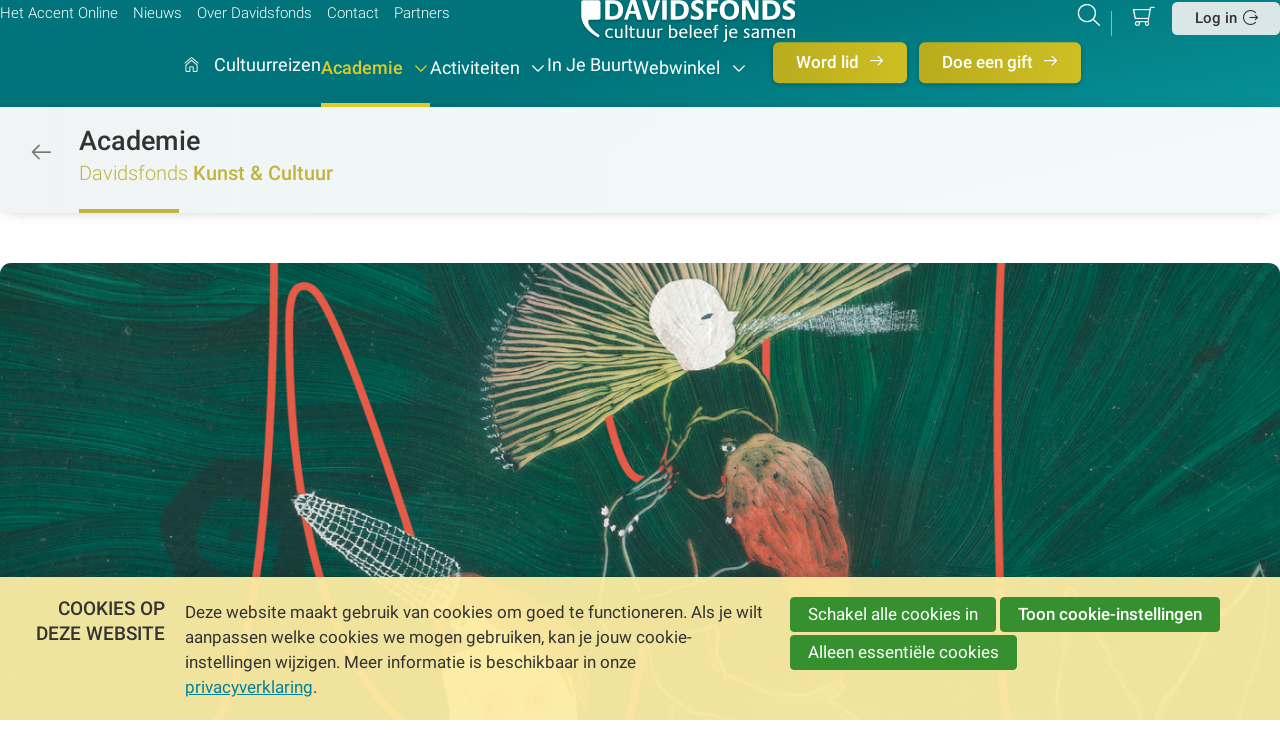

--- FILE ---
content_type: text/html; charset=UTF-8
request_url: https://www.davidsfonds.be/academie/kunst-cultuur/detail/7375/zomercursus-ma-festival-brugge/location
body_size: 11817
content:
<!DOCTYPE html>
<html lang='nl' class='no-js'>
<head>

<script type='text/javascript' src='/ui/uibase/script/setcookie.js?r=2b0fb64fe3071088dc4630093935479cfe20b7f0'></script>
<script type='text/javascript' src='/l/cookie_control/filter/default/6b86b273ff34fce19d6b804eff5a3f5747ada4eaa22f1d49c01e52ddb7875b4b'></script>
<meta itemprop="pb:gid" content="a10a60efd1bab37654c41ed36b04020a">
<meta property="og:type" content="website">
<meta property="og:url" content="https://www.davidsfonds.be/academie/kunst-cultuur/detail/7375/zomercursus-ma-festival-brugge/about">
<meta property="og:title" content="ZOMERCURSUS - MA Festival Brugge">
<meta property="og:image" content="https://www.davidsfonds.be/l/library/download/urn:uuid:194f594e-55d8-41c6-9452-91ea61b2b6cf/campagnebeeld+%28annabelle+guetatra%29.png?scaleType=6&amp;width=1200&amp;height=630">
<link rel="canonical" href="https://www.davidsfonds.be/academie/kunst-cultuur/detail/7375/zomercursus-ma-festival-brugge/location" />
 <meta name='generator' content='Procurios' />
    <meta charset='UTF-8'/>
    <meta http-equiv='X-UA-Compatible' content='IE=edge'/>
    <title>Locatie van ZOMERCURSUS - MA Festival Brugge - Davidsfonds.be</title>

    <meta name='viewport' content='width=device-width, initial-scale=1'/>
    <meta name='author' content='Davidsfonds'/>

    
    <meta name='copyright' content='Copyright © 2026 Davidsfonds vzw. All Rights Reserved'/>
     

    <link rel='stylesheet' type='text/css' media='screen' href='/cache/28nu7fxzao00g.f8a7ca9472af.dialog.css' />
<link rel='stylesheet' type='text/css' media='print' href='/cache/1fghm1ric5xvm.f8a7ca9472af.css' />
<link rel='stylesheet' type='text/css' media='screen' href='/cache/1jm6n2e538pa7.f8a7ca9472af.css' />
<link rel='stylesheet' type='text/css' media='screen and (max-width: 989px)' href='/cache/2071j2d67askw.f8a7ca9472af.css' />
<link rel='stylesheet' type='text/css' media='screen and (min-width: 990px)' href='/cache/27844in1j9j40.f8a7ca9472af.css' />
    <link rel='preload' as='font' type='font/woff2' crossorigin='anonymous' href='/ui/davidsfonds-2022/font/Roboto-Regular.woff2'/>
    <link rel='preload' as='font' type='font/woff2' crossorigin='anonymous' href='/ui/davidsfonds-2022/font/Roboto-Medium.woff2'/>
    <link rel='preload' as='font' type='font/woff2' crossorigin='anonymous' href='/ui/davidsfonds-2022/font/Roboto-Light.woff2'/>
    <link rel='preload' as='font' type='font/woff2' crossorigin='anonymous' href='/ui/davidsfonds-2022/font/df-icons.woff2'/>
<link rel='apple-touch-icon' sizes='180x180' href='/ui/davidsfonds-2022/image/favicon/apple-touch-icon.png'>
    <link rel='icon' type='image/png' sizes='32x32' href='/ui/davidsfonds-2022/image/favicon/favicon-32x32.png'>
    <link rel='icon' type='image/png' sizes='16x16' href='/ui/davidsfonds-2022/image/favicon/favicon-16x16.png'>
    <link rel='manifest' href='/ui/davidsfonds-2022/image/favicon/site.webmanifest'>
    <link rel='mask-icon' href='/ui/davidsfonds-2022/image/favicon/safari-pinned-tab.svg' color='#007b7e'>
    <meta name='msapplication-TileColor' content='#007b7e'>
    <meta name='theme-color' content='#ffffff'>

    <link rel='stylesheet' type='text/css' media='screen' href='/ui/uibase/style/pbutil.css?rev=936ee22c6760c7601820a01aadeb5a63a9c84a35' />
<script type='text/javascript' src='/ui/uibase/script/prototype/prototype-min.js?rev=2ce7626cd5fcfb3042f3ce6c532d9fd6b7e4e352'></script>
<script type='text/javascript' src='/ui/uibase/script/pblib/pblib.js?rev=397cb9ef2e7dec4e026c879b0066f2807e007912'></script>
 <link rel='stylesheet' media='screen' href='/ui/davidsfonds-2022/modules/mod_webshop2/style/v2/webshop-shoppingCartCoupon.css?rev=5f8d3994151312d389559a160eadeae4e1aa6bcc' type='text/css' />
<link rel='stylesheet' media='screen' href='/ui/davidsfonds-2022/modules/mod_webshop2/style/v2/webshop-shoppingCart.css?rev=fe1c1ef5fd9420b1cd0d4dee2579bebd53deb577' type='text/css' />
<link rel='stylesheet' media='screen' href='/a/component/CompactShoppingCartProductsPopup-6871/1/davidsfonds-2022/CompactShoppingCartProductsPopup.css?rev=540905ef4ef3779a190fdf0449c822792685e6a0' type='text/css' />
<link rel='stylesheet' media='screen' href='/ui/davidsfonds-2022/modules/mod_webshop2/style/v2/webshop-shoppingCartCompact.css?rev=eae49169bcf6bf5fda5d779ca2f16d0cf5593d28' type='text/css' />
<script src="/ui/uibase/vendor/procurios/amdLoader/dist/amdLoader.js?rev=b1a6a7ceda19f51c6a18587a2b15ca17675e5d29" data-main data-rev="f8a7ca9472af"></script>
<script type='text/javascript'>var digitalData = {"page":{"attributes":{"PBSiteID":"2930"},"pageInfo":{"pageID":"3583","pageName":"Locatie van ZOMERCURSUS - MA Festival Brugge","language":"nl_BE","breadCrumbs":["Home","Academie","Cursussen <strong>op Thema's<\/strong>","Kunst & Cultuur","Locatie van ZOMERCURSUS - MA Festival Brugge"]}},"component":[{"componentInfo":{"componentID":"2978","componentName":"Detailpagina bijeenkomsten"},"attributes":{"componentType":"MeetingDetail","componentModule":"Website","contentId":"7375","contentTitle":"ZOMERCURSUS - MA Festival Brugge"},"category":{"tagCategories":["Aantal sessies","Cultuurregio","Expertiseniveau","Soort activiteit","Thema | hoofdthema","Thema | subthema Kunst & Cultuur","Type activiteit:indien Academie ism Davidsfonds!<\/b>"],"Aantal sessies":["1 sessie"],"Cultuurregio":["Cultuurregio Brugge"],"Expertiseniveau":["Basiscursus"],"Soort activiteit":["Dagevenement","Zomercursus"],"Thema | hoofdthema":["Kunst & Cultuur"],"Thema | subthema Kunst & Cultuur":["Muziek"],"Type activiteit:indien Academie ism Davidsfonds!<\/b>":["Academie","Activiteit"]}},{"componentInfo":{"componentID":"3537","componentName":"Webshop\/ Taal"},"attributes":{"componentType":"LimeWebshopProductView","componentModule":"Webshop"}}],"cookiePolicy":{"acceptancePolicy":"optIn","cookieTypeCategory":{"tracking":"tracking","statistics":"tracking","external":"external","functional":"essential"},"allowedCookieTypes":{"functional":true,"preferences":false,"statistics":false,"tracking":false,"external":false}},"pageInstanceID":"production"}</script>
    <script>
        window.dataLayer = window.dataLayer || [];
        function gtag(){ dataLayer.push(arguments); }

        gtag('consent', 'default', {"ad_storage":"denied","ad_user_data":"denied","ad_personalization":"denied","analytics_storage":"denied","functionality_storage":"denied","personalization_storage":"denied","security_storage":"granted"});
    </script>
<script>
    (function(w,d,s,l,i){w[l]=w[l]||[];w[l].push({'gtm.start':
        new Date().getTime(),event:'gtm.js'});var f=d.getElementsByTagName(s)[0],
        j=d.createElement(s),dl=l!='dataLayer'?'&l='+l:'';j.async=true;j.src=
        '//www.googletagmanager.com/gtm.js?id='+i+dl;f.parentNode.insertBefore(j,f);
    })(window,document,'script','dataLayer','GTM-5KKF3MQ');
</script>
<script src='/a/userinterface/uibase/components/lightbox/pbuic-lightbox.js?rev=1f1c387efa7c561c894b4fb38faba94e2e6eab11'></script>
<link rel='stylesheet' media='screen' href='/files/mod_photocollection/style/gallery-type1.css?rev=9241a62e957dc0da1de395b12013729f25f4e138' type='text/css' />
<script src='/a/module/mod_photocollection/script/gallery-type1.js?rev=a81e42c3d9dfe8de8617c3a3450f7d3fd71c3668'></script>
<script type='text/javascript'><!--//--><![CDATA[//><!--
require(["domReady"], function (domReady) { domReady(function () { PbLib.PBGalleryType1.create('a696a8b1977c8d', {"animationType":"fade","animationDuration":0.5,"duration":4.5,"toggleText":true,"textDelay":0}); }); });
require(["domReady"], function (domReady) { domReady(function () { 
				PbLib.UI.lightbox.init({
					lightboxId: 1407529516,
					selectorClass: 'a696a8b1977c8d',
					galleryName: 'collection',
					showBlocker: true,
					allowLoop: true
				});
			 }); });
//--><!]]></script>
<link rel='stylesheet' media='screen' href='/a/component/ShareButtons-d247/1/davidsfonds-2022/ShareButtons.css?rev=0f86a04015068e730d5cd1e914462936cbfa7749' type='text/css' />
<link rel='stylesheet' media='screen' href='/ui/davidsfonds-2022/modules/mod_meeting2/style/snippets/meetingDetailPage/mmt-meeting-detail-page.css?rev=594f83a1d2bb5b100cc7ec4ecd6d2b61a5475829' type='text/css' />
<link rel='stylesheet' media='screen' href='/ui/davidsfonds-2022/modules/mod_meeting2/style/mmt-generic.css?rev=80befda1ab10571df4a40e09b2df6f412004da8d' type='text/css' />
<link rel='stylesheet' media='screen' href='/files/mod_meeting2/style/snippets/meetingDetailPage/mmt-mdp-location.css?rev=40d973a517969809ca135a2841b01041b960c79c' type='text/css' />
<script src='/a/module/mod_meeting2/script/snippets/meetingDetailPage/mmt-mdp-location.js?rev=cfe7a0f165d3b1b2b1788d1b49b71bad5fad7252'></script>
<script src='https://maps.googleapis.com/maps/api/js?sensor=false&amp;key=AIzaSyA_Hrb_Q7BxGGvp6slvn1p7JYYUnDsQHEY&amp;languageCode=nl'></script>
<link rel='stylesheet' media='screen' href='/a/component/Share-a385/1/davidsfonds-2022/Share.css?rev=1b1a7997f77c1140d2a4f2e41ac6463ff4b7ce97' type='text/css' />
<link rel='stylesheet' media='screen' href='/a/component/Article-6518/3/davidsfonds-2022/Article.css?rev=4dd13e939d638ad6600e3a1bbd25fb75d26c86d6' type='text/css' />
<link rel='stylesheet' media='screen' href='/ui/davidsfonds-2022/modules/mod_webshop2/style/v2/webshop-icons.css?rev=890b2b3abd55f0cfeecb2c61b0d450f45350aa77' type='text/css' />
<link rel='stylesheet' media='screen' href='/ui/davidsfonds-2022/modules/mod_webshop2/style/v2/webshop-categoryList.css?rev=cdd8c41f56762991d86bbefcae28c26fa40824f1' type='text/css' />
<link rel='stylesheet' media='screen' href='/ui/davidsfonds-2022/modules/mod_webshop2/style/v2/webshop-productList.css?rev=8d4be37a8ec25c793e91c3158f77577a9dab3bdd' type='text/css' />
<link rel='stylesheet' media='screen' href='/ui/davidsfonds-2022/modules/mod_webshop2/style/v2/webshop-productList--related.css?rev=22c3be83b6f2a62430f95e54bfc2aee8cfe5569f' type='text/css' />
<link rel='stylesheet' media='screen' href='/ui/davidsfonds-2022/modules/mod_webshop2/style/v2/webshop-productDetails.css?rev=baeca4b840e00e8980b4cc10b86e72a719b04f93' type='text/css' />
<link rel='stylesheet' media='screen' href='/ui/davidsfonds-2022/modules/mod_webshop2/style/v2/webshop-breadcrumbs.css?rev=2e850ffe0feed64b814c816023ca6e0fc97c8688' type='text/css' />
<link rel='stylesheet' media='screen' href='/ui/davidsfonds-2022/modules/mod_webshop2/style/v2/webshop-pager.css?rev=02dd158b310401cd69fcbdcb39d129fc01d4b29c' type='text/css' />
<link rel='stylesheet' media='screen' href='/ui/davidsfonds-2022/modules/mod_webshop2/style/v2/webshop-searchCompact.css?rev=92433c248bde22a5c0d8a8ad03e23925905ebd67' type='text/css' />
<link rel='stylesheet' media='screen' href='/ui/davidsfonds-2022/modules/mod_webshop2/style/v2/webshop-generic.css?rev=d4c7e619246002ec218f6007febecc75a900a837' type='text/css' />
<link rel='stylesheet' media='print' href='/files/mod_webshop2/style/print.css?rev=90f27f2a516f9ddccfb75efea183f970b74ed131' type='text/css' />
<script src='/a/module/mod_webshop2/script/webshopcart.js?rev=2598b1ff04d2590c6389b7faa3105852d43cfdb3'></script>
<script src='/a/module/mod_webshop2/script/webshopfavorites.js?rev=776234037c32c2d1ed2dc11c9e8ea503117bd5f1'></script>
<link rel='stylesheet' media='screen' href='/ui/davidsfonds-2022/modules/mod_cookie_control/style/cookie-control.css?rev=65fd73e3ce566808c7729d6d06bf96f8a43f8106' type='text/css' />
<script src='/a/module/mod_cookie_control/script/cookie-control.js?rev=7bf44ede546893e6962803330cfe9044255e761a'></script>
<link rel='stylesheet' media='screen' href='/ui/davidsfonds-2022/modules/mod_webshop2/style/v2/webshop-shoppingCartCoupon.css?rev=5f8d3994151312d389559a160eadeae4e1aa6bcc' type='text/css' />
<link rel='stylesheet' media='screen' href='/ui/davidsfonds-2022/modules/mod_webshop2/style/v2/webshop-shoppingCart.css?rev=fe1c1ef5fd9420b1cd0d4dee2579bebd53deb577' type='text/css' />
<link rel='stylesheet' media='screen' href='/a/component/CompactShoppingCartProductsPopup-6871/1/davidsfonds-2022/CompactShoppingCartProductsPopup.css?rev=540905ef4ef3779a190fdf0449c822792685e6a0' type='text/css' />
<link rel='stylesheet' media='screen' href='/ui/davidsfonds-2022/modules/mod_webshop2/style/v2/webshop-shoppingCartCompact.css?rev=eae49169bcf6bf5fda5d779ca2f16d0cf5593d28' type='text/css' />
 
</head>
<body id='templateDefault' class=' mod-meeting2  meetingDetailPage  meetingHasCover  templateDefault body--clr3'>
<noscript>
    <iframe src="//www.googletagmanager.com/ns.html?id=GTM-5KKF3MQ" height="0" width="0" style="display:none; visibility:hidden"></iframe>
</noscript>
<!-- ProBaseSpider noIndex -->
<header class='header' id='js-header' role='banner'>
    <div class='header__box l-box l-flex l-flex-between'>
        <div class='header__meta navMeta l-col l-hide-lg-dwn'>
            <ul class='nav navMeta'>
            <li class='nav__item'>
    <a class='nav__link' href='/het-accent-online'>Het Accent Online</a></li>            <li class='nav__item'>
    <a class='nav__link' href='/nieuws'>Nieuws</a></li>            <li class='nav__item'>
    <a class='nav__link' href='/onze-missie'>Over Davidsfonds</a></li>            <li class='nav__item'>
    <a class='nav__link' href='/contact'>Contact</a></li>            <li class='nav__item'>
    <a class='nav__link' href='/partners'>Partners</a></li>    </ul>

        </div>
        <a class='header__logoLink  l-col' href='/'>
            <img src='/ui/davidsfonds-2022/image/logo-davidsfonds.svg' alt='Davidsfonds - Cultuur beleef je samen' class='header__logo'/>
             </a>
        <div class='header__meta header__metaTools l-col'>
            <div class='l-flex l-flex-end'>
                <a class='header__searchToggle searchToggle icon-search u-icon-anim-zoom' href='/k/searchengine' title='Zoeker'><span class='u-visuallyHidden'>Zoeken</span></a>
                

    





    <article id='art_115910' class='Article Article--snippet'><div class='Article__content'>
                                <div id='webshop-shopping-cart-snippet' class='shoppingCartCompact'>
    <h3 class='u-visuallyHidden'>Mijn winkelmand</h3>
        <a class='shoppingCartCompact__link webshop-icon-shopping-cart u-icon-anim-zoom' href='/winkelwagen'>
        <span class='u-visuallyHidden'>Betalen</span>
    </a>
    

</div>
            </div></article>

                <a class='header__drawerOpener l-hide-lg' role='button' href='#navigation' title='Direct navigeren'>
                    <span class='u-visuallyHidden' aria-hidden='true'>Direct navigeren</span> </a>
                <div class='header__login header__loginButton l-hide-lg-dwn l-flex l-align-center'>
                      <a href='/login' class='button button--white icon-login'>Log in</a>
                    
                </div>
            </div>
        </div>
    </div>
    <nav class='header__navigation drawerMenu__drawer l-box l-flex l-flex-center' id='js-navigation' role='navigation'>
        <span class='drawerMenu__close icon-cancel l-hide-lg'><span class='u-visuallyHidden'>Sluit </span>Menu</span>
        <ul class='nav navMain'>
                    <li class='m-mm__item lvl1'><a class='m-mm__link m-mm__parent m-mm__home icon-home' href='/' >
                Hoofdpagina
    </a></li>                <li class='m-mm__item lvl1'><a class='m-mm__link m-mm__parent' href='/reizen'  target='_blank' rel='noopener noreferrer' >
                Cultuurreizen
    </a></li>                    <li class='m-mm__item lvl1 m-mm__item--active'><a class='m-mm__link sub m-mm__parent' href='/cursussen-op-locatie-en-webinars' >
                Academie
    </a><div class='m-mm__subMenu'><ul class='m-mm__children' data-children='2'><li class='m-mm__item lvl2'><a class='m-mm__link sub' href='/cursussen-op-locatie-en-webinars' >
                Cursussen
    </a><div class='m-mm__subMenu'><ul class='m-mm__children' data-children='4'><li class='m-mm__item lvl3'><a class='m-mm__link icon-chevron-right u-icon-anim-right' href='/cursussen-op-locatie-en-webinars' >
                Cursussen op locatie en webinars
    </a></li><li class='m-mm__item lvl3'><a class='m-mm__link icon-chevron-right u-icon-anim-right' href='/webwinkel/ons-aanbod/e-cursussen' >
                E-cursussen
    </a></li><li class='m-mm__item lvl3'><a class='m-mm__link icon-chevron-right u-icon-anim-right' href='/academie/mijn-cursussen' >
                Mijn aangekochte e-cursussen
    </a></li><li class='m-mm__item lvl3'><a class='m-mm__link icon-chevron-right u-icon-anim-right' href='/academie/docenten' >
                Docenten
    </a></li></ul></div></li><li class='m-mm__item lvl2 m-mm__item--active'><a class='m-mm__link sub' href='/academie/taal/taal' >
                Cursussen <strong>op Thema's</strong></a><div class='m-mm__subMenu'><ul class='m-mm__children' data-children='11'><li class='m-mm__item lvl3 m-mm__item--img'><a class='m-mm__link m-mm-topic' href='/academie/taal' ><img class='m-mm__img' src='/l/library/download/urn:uuid:85a5b1c0-2684-48d8-a707-ad42b3218e6d/1.png?scaleType=3&width=40&height=40' alt='icon'/>
                Taal
    </a></li><li class='m-mm__item lvl3 m-mm__item--img'><a class='m-mm__link m-mm-topic' href='/academie/geschiedenis-erfgoed' ><img class='m-mm__img' src='/l/library/download/urn:uuid:56af5ec0-641a-4c5c-893e-93b2cf5891d6/3.png?scaleType=3&width=40&height=40' alt='icon'/>
                Geschiedenis & Erfgoed
    </a></li><li class='m-mm__item lvl3 m-mm__item--active m-mm__item--img'><a class='m-mm__link m-mm-topic' href='/academie/kunst-cultuur' ><img class='m-mm__img' src='/l/library/download/urn:uuid:43ffb276-901c-45c5-b9ff-463784317861/5.png?scaleType=3&width=40&height=40' alt='icon'/>
                Kunst & Cultuur
    </a></li><li class='m-mm__item lvl3 m-mm__item--img'><a class='m-mm__link m-mm-topic' href='/academie/mens-maatschappij' ><img class='m-mm__img' src='/l/library/download/urn:uuid:84a923ad-1d11-499d-aa17-fffbad60e4d0/2.png?scaleType=3&width=40&height=40' alt='icon'/>
                Mens & Maatschappij
    </a></li><li class='m-mm__item lvl3 m-mm__item--img'><a class='m-mm__link m-mm-topic' href='/academie/religie-zingeving' ><img class='m-mm__img' src='/l/library/download/urn:uuid:67f545e7-9d62-4d84-b268-e8cf1f0b5635/4.png?scaleType=3&width=40&height=40' alt='icon'/>
                Religie & Zingeving
    </a></li><li class='m-mm__item lvl3 m-mm__item--img'><a class='m-mm__link m-mm-topic' href='/academie/ontspanning-ontmoeten' ><img class='m-mm__img' src='/l/library/download/urn:uuid:63aa8941-be2b-418c-af21-9cd15ce70dcb/6.png?scaleType=3&width=40&height=40' alt='icon'/>
                Ontspanning & Ontmoeten
    </a></li><li class='m-mm__item lvl3'><a class='m-mm__link m-mm-course' href='/academie/cursussen/dagevenement' >
                Dagevenement
    </a></li><li class='m-mm__item lvl3'><a class='m-mm__link m-mm-course' href='/academie/cursussen/familiedag' >
                Familiedag
    </a></li><li class='m-mm__item lvl3'><a class='m-mm__link m-mm-course' href='/academie/cursussen/zomercursus' >
                Zomercursus
    </a></li><li class='m-mm__item lvl3'><a class='m-mm__link m-mm-course' href='https://www.davidsfonds.be/alle-cursussen?formdata%5BisSubmitted_postListFilter%5D=filterSubmit&amp;return_uri=%2F&amp;formdata%5Bfilter_1243%5D%5Bdmy%5D=1&amp;formdata%5Bfilter_1412%5D%5Bdmy%5D=1&amp;formdata%5Bfilter_1411%5D%5Bdmy%5D=1&amp;formdata%5Bfilter_1409%5D%5Bdmy%5D=1&amp;formdata%5Bfilter_1413%5D%5Bdmy%5D=1&amp;formdata%5Bfilter_1412%5D%5Bvalue%5D%5B1392%5D=1&amp;formdata%5Bfilter_1242_from%5D%5Bd%5D=&amp;formdata%5Bfilter_1242_until%5D%5Bd%5D=&amp;formdata%5Bfilter_1241_distance%5D=&amp;formdata%5Bfilter_1241_from%5D=&amp;formdata%5Bfilter_1414%5D=&amp;formdata%5Bsubmit%5D=filterSubmit' >
                Webinar
    </a></li><li class='m-mm__item lvl3'><a class='m-mm__link icon-chevron-right u-icon-anim-right' href='/alle-cursussen' >
                Toon <strong>alle cursussen</strong></a></li></ul></div></li></ul></div></li>                    <li class='m-mm__item lvl1'><a class='m-mm__link sub m-mm__parent' href='/activiteiten' >
                Activiteiten
    </a><div class='m-mm__subMenu'><ul class='m-mm__children' data-children='2'><li class='m-mm__item lvl2'><a class='m-mm__link sub' href='/page/868' >
                Activiteiten <strong>in de kijker</strong></a><div class='m-mm__subMenu'><ul class='m-mm__children' data-children='8'><li class='m-mm__item lvl3'><a class='m-mm__link icon-chevron-right u-icon-anim-right' href='/podcast' >
                Podcast
    </a></li><li class='m-mm__item lvl3'><a class='m-mm__link icon-chevron-right u-icon-anim-right' href='/zomerzoektocht' >
                Zomerzoektocht
    </a></li><li class='m-mm__item lvl3'><a class='m-mm__link icon-chevron-right u-icon-anim-right' href='/activiteiten/junior-journalist' >
                Junior Journalist
    </a></li><li class='m-mm__item lvl3'><a class='m-mm__link icon-chevron-right u-icon-anim-right' href='/activiteiten/leeskringen' >
                Leeskringen
    </a></li><li class='m-mm__item lvl3'><a class='m-mm__link icon-chevron-right u-icon-anim-right' href='/activiteiten/nachten-van-de-geschiedenis' >
                Nachten van de Geschiedenis
    </a></li><li class='m-mm__item lvl3'><a class='m-mm__link icon-chevron-right u-icon-anim-right' href='/activiteiten/toast-literair' >
                Toast Literair
    </a></li><li class='m-mm__item lvl3'><a class='m-mm__link icon-chevron-right u-icon-anim-right' href='/150-jaar' >
                150 jaar
    </a></li><li class='m-mm__item lvl3'><a class='m-mm__link icon-chevron-right u-icon-anim-right' href='/u-zijt-wellekome' >
                U Zijt Wellekome
    </a></li></ul></div></li><li class='m-mm__item lvl2'><a class='m-mm__link sub' href='/activiteiten/taal/overzicht' >
                Activiteiten <strong>op thema</strong></a><div class='m-mm__subMenu'><ul class='m-mm__children' data-children='6'><li class='m-mm__item lvl3 m-mm__item--img'><a class='m-mm__link m-mm-topic' href='/activiteiten/taal' ><img class='m-mm__img' src='/l/library/download/urn:uuid:85a5b1c0-2684-48d8-a707-ad42b3218e6d/1.png?scaleType=3&width=40&height=40' alt='icon'/>
                Taal
    </a></li><li class='m-mm__item lvl3 m-mm__item--img'><a class='m-mm__link m-mm-topic' href='/activiteiten/kunst-cultuur' ><img class='m-mm__img' src='/l/library/download/urn:uuid:43ffb276-901c-45c5-b9ff-463784317861/5.png?scaleType=3&width=40&height=40' alt='icon'/>
                Kunst & Cultuur
    </a></li><li class='m-mm__item lvl3 m-mm__item--img'><a class='m-mm__link m-mm-topic' href='/activiteiten/mens-maatschappij' ><img class='m-mm__img' src='/l/library/download/urn:uuid:84a923ad-1d11-499d-aa17-fffbad60e4d0/2.png?scaleType=3&width=40&height=40' alt='icon'/>
                Mens & Maatschappij
    </a></li><li class='m-mm__item lvl3 m-mm__item--img'><a class='m-mm__link m-mm-topic' href='/activiteiten/religie-zingeving' ><img class='m-mm__img' src='/l/library/download/urn:uuid:67f545e7-9d62-4d84-b268-e8cf1f0b5635/4.png?scaleType=3&width=40&height=40' alt='icon'/>
                Religie & Zingeving
    </a></li><li class='m-mm__item lvl3 m-mm__item--img'><a class='m-mm__link m-mm-topic' href='/activiteiten/ontspanning-ontmoeten' ><img class='m-mm__img' src='/l/library/download/urn:uuid:63aa8941-be2b-418c-af21-9cd15ce70dcb/6.png?scaleType=3&width=40&height=40' alt='icon'/>
                Ontspanning & Ontmoeten
    </a></li><li class='m-mm__item lvl3'><a class='m-mm__link icon-chevron-right u-icon-anim-right' href='/alle-activiteiten' >
                Toon <strong>alle activiteiten</strong></a></li></ul></div></li></ul></div></li>                <li class='m-mm__item lvl1'><a class='m-mm__link m-mm__parent' href='/in-je-buurt' >
                In Je Buurt
    </a></li>                    <li class='m-mm__item lvl1'><a class='m-mm__link sub m-mm__parent' href='/webwinkel' >
                Webwinkel
    </a><div class='m-mm__subMenu'><ul class='m-mm__children' data-children='2'><li class='m-mm__item lvl2'><a class='m-mm__link sub' href='/webwinkel/suggesties' >
                Suggesties
    </a><div class='m-mm__subMenu'><ul class='m-mm__children' data-children='4'><li class='m-mm__item lvl3'><a class='m-mm__link icon-chevron-right u-icon-anim-right' href='/webwinkel/ons-aanbod/boeken' >
                Alle boeken
    </a></li><li class='m-mm__item lvl3'><a class='m-mm__link icon-chevron-right u-icon-anim-right' href='/boeken/bestsellers' >
                Bestsellers
    </a></li><li class='m-mm__item lvl3'><a class='m-mm__link icon-chevron-right u-icon-anim-right' href='/webwinkel/suggesties/nieuw-in-ons-aanbod' >
                Nieuw in ons aanbod
    </a></li><li class='m-mm__item lvl3'><a class='m-mm__link icon-chevron-right u-icon-anim-right' href='/webwinkel/suggesties/wordt-verwacht' >
                Wordt verwacht
    </a></li></ul></div></li><li class='m-mm__item lvl2'><a class='m-mm__link sub' href='/webwinkel/ons-aanbod' >
                Ons aanbod
    </a><div class='m-mm__subMenu'><ul class='m-mm__children' data-children='8'><li class='m-mm__item lvl3'><a class='m-mm__link m-mm-course' href='/webwinkel/ons-aanbod/boeken' >
                Boeken
    </a></li><li class='m-mm__item lvl3'><a class='m-mm__link m-mm-course' href='/webwinkel/ons-aanbod/muziek' >
                Muziek
    </a></li><li class='m-mm__item lvl3'><a class='m-mm__link m-mm-course' href='/webwinkel/ons-aanbod/e-cursussen' >
                E-cursussen
    </a></li><li class='m-mm__item lvl3'><a class='m-mm__link m-mm-course' href='/schoolbibbon' >
                Schoolbibbon
    </a></li><li class='m-mm__item lvl3'><a class='m-mm__link m-mm-course' href='/webwinkel/ons-aanbod/brochures' >
                Brochures
    </a></li><li class='m-mm__item lvl3'><a class='m-mm__link m-mm-course' href='/page/15956' >
                Zomerzoektocht
    </a></li><li class='m-mm__item lvl3'><a class='m-mm__link icon-chevron-right u-icon-anim-right' href='/winkelwagen' >
                Ga naar je <strong>winkelwagen</strong></a></li><li class='m-mm__item lvl3'><a class='m-mm__link icon-chevron-right u-icon-anim-right' href='/webwinkel/ons-aanbod/geschenkbon' >
                Geschenkbon
    </a></li></ul></div></li></ul></div></li>    </ul>

        <div class='header__meta l-hide-lg'>
            <ul class='nav navMeta'>
            <li class='nav__item'>
    <a class='nav__link' href='/het-accent-online'>Het Accent Online</a></li>            <li class='nav__item'>
    <a class='nav__link' href='/nieuws'>Nieuws</a></li>            <li class='nav__item'>
    <a class='nav__link' href='/onze-missie'>Over Davidsfonds</a></li>            <li class='nav__item'>
    <a class='nav__link' href='/contact'>Contact</a></li>            <li class='nav__item'>
    <a class='nav__link' href='/partners'>Partners</a></li>    </ul>

            <div class='header__loginMobile l-hide-lg'>
                    <a href='/login' class='button button--white icon-login'>Log in</a>

            </div>
        </div>
                    <a class='navButton button button--clr3 icon-arrow-right' href='/word-lid'>
            Word lid
        </a>
            <a class='navButton button button--clr3 icon-arrow-right' href='/doe-een-gift'>
            Doe een gift
        </a>
    
    </nav>
    
    <div class='nav-path'>
        <div class='l-box nav-path__inner l-flex l-flexWrap l-align-base'>
            <a class='nav-path__back icon-arrow-left' href='#'><span class='u-visuallyHidden'>#</span></a>
            <a class='nav-path__title' href='#'>Academie</a>
            <span class='nav-path__category'>Davidsfonds <em>Kunst &amp; Cultuur</em></span>
        </div>
    </div>
    
</header>

<!-- /ProBaseSpider -->
<main class='main main--footerMargin' id='js-main' role='main'>
    
        <h1 class='pageTitle  l-col-12'>Locatie van ZOMERCURSUS - MA Festival Brugge</h1>
         
    <div class='l-box l-flex l-flexWrap'>
         
        <div class='main__content l-col-auto' id='content'>
             

    





    <article id='art_2978' class='Article Article--snippet'><div class='Article__content'>
                                <script type="application/ld+json">{"@context":"http:\/\/schema.org","@type":"Event","name":"ZOMERCURSUS - MA Festival Brugge","description":"Van William Byrd tot Claudio Monteverdi. Muziek van de vroege renaissance","url":"https:\/\/www.davidsfonds.be\/academie\/kunst-cultuur\/detail\/7375\/zomercursus-ma-festival-brugge\/about","startDate":"2024-08-09T09:30:00+02:00","image":{"@type":"ImageObject","url":"https:\/\/www.davidsfonds.be\/l\/library\/download\/urn:uuid:194f594e-55d8-41c6-9452-91ea61b2b6cf\/campagnebeeld+%28annabelle+guetatra%29.png","identifier":{"@type":"PropertyValue","propertyID":"pbid","value":"98818"}},"eventAttendanceMode":"https:\/\/schema.org\/OfflineEventAttendanceMode","endDate":"2024-08-09T22:00:00+02:00","location":{"@type":"Place","name":"Brugge - Concertgebouw","address":{"@type":"PostalAddress","addressCountry":"BE","addressLocality":"Brugge","postalCode":"8000","streetAddress":"'t Zand 34"}}}</script>




<!-- ProBaseSpider noIndex -->

<div class="mmt-meeting-detail-page mmt-mdp-has-cover  mmt-mdp-location">
        

<div class='mmt-mdp__header'>
            
        <img class='mmt-mdp__headerImage' src='/l/library/download/urn:uuid:194f594e-55d8-41c6-9452-91ea61b2b6cf/campagnebeeld+%28annabelle+guetatra%29.png?scaleType=6&width=1412&height=635' alt='' height='635' width='1412'/>
        <div class='mmt-mdp__headerText'>
        <div class='mmt-mdp__date'>
                    <span class='mmt-date mmt-date-- mmt-date--single'>
        <span class='mmt-date__day'>09</span>
        <span class='mmt-date__month'>aug</span>
    </span>
        </div>
        <div class='mmt-mdp__headerIntro'>
                            <span class='mmt-mdp__venue mmt-venue icon-marker'>
                                    <a href="https://www.davidsfonds.be/academie/kunst-cultuur/detail/7375/zomercursus-ma-festival-brugge/location">Brugge - Concertgebouw, </a>
                                    <a href="https://www.davidsfonds.be/academie/kunst-cultuur/detail/7375/zomercursus-ma-festival-brugge/location">Brugge - Sint-Jakobskerk</a>
                                </span>
                        <span class='mmt-mdp__id'># 7375</span>
            <h2 class='mmt-mdp__meetingTitle'>ZOMERCURSUS - MA Festival Brugge</h2>
        </div>
        <div class='mmt-mdp__intro'><p>Van William Byrd tot Claudio Monteverdi. Muziek van de vroege renaissance</p></div>
        <div class='mmt-mdp__introFull'>vrijdag 9 augustus 2024 van 09:30 uur tot 22:00 uur</div>
    </div>
</div>    
<div class='mmt-mdp-section mmt-mdp-nav l-tabs-nav'>
    <ul><li class=' mmt-mdp-first '>
                <span id='Over' class='mmt-mdp-nav__offsetAnchor'></span>
                <a href='https://www.davidsfonds.be/academie/kunst-cultuur/detail/7375/zomercursus-ma-festival-brugge#Over' title='Over'>Over</a>
            </li><li class='  '>
                <span id='Programma' class='mmt-mdp-nav__offsetAnchor'></span>
                <a href='https://www.davidsfonds.be/academie/kunst-cultuur/detail/7375/zomercursus-ma-festival-brugge/schedule#Programma' title='Programma'>Programma</a>
            </li><li class='  '>
                <span id='Sprekers' class='mmt-mdp-nav__offsetAnchor'></span>
                <a href='https://www.davidsfonds.be/academie/kunst-cultuur/detail/7375/zomercursus-ma-festival-brugge/speakers#Sprekers' title='Sprekers'>Sprekers</a>
            </li><li class='mmt-mdp-active  '>
                <span id='Locatie' class='mmt-mdp-nav__offsetAnchor'></span>
                <a href='https://www.davidsfonds.be/academie/kunst-cultuur/detail/7375/zomercursus-ma-festival-brugge/location#Locatie' title='Locatie'>Locatie</a>
            </li><li class='  mmt-mdp-last'>
                <span id='Aanmelden' class='mmt-mdp-nav__offsetAnchor'></span>
                <a href='https://www.davidsfonds.be/academie/kunst-cultuur/detail/7375/zomercursus-ma-festival-brugge/register#Aanmelden' title='Aanmelden'>Aanmelden</a>
            </li></ul>
</div>
    <div class="mmt-mdp-section mmt-mdp-content mmt-clearfix">
        <div class="mmt-mdp-main">
            <div class="mmt-mdp-inner">
                




    <div class="mmt-mdp-section mmt-mdp-section-location ">
        <h3>Brugge - Concertgebouw</h3>
        <div class="mmt-mdp-section-inner">
                                                                <div class="mmt-mdp-location-desc">
                    <address class='mmt-mdp-location-address'>
                        &#039;t Zand 34<br/>
                        8000 BRUGGE
                    </address>
                    
                </div>
                <div class="mmt-mdp-location-map" data-address="&#039;t Zand 34, 8000 Brugge"></div>
                                </div>
    </div>
    <div class="mmt-mdp-section mmt-mdp-section-location mmt-mdp-section-last">
        <h3>Brugge - Sint-Jakobskerk</h3>
        <div class="mmt-mdp-section-inner">
                                                                <div class="mmt-mdp-location-desc">
                    <address class='mmt-mdp-location-address'>
                        Sint-Jakobsplein 1<br/>
                        8000 BRUGGE
                    </address>
                    
                </div>
                <div class="mmt-mdp-location-map" data-address="Sint-Jakobsplein 1, 8000 Brugge"></div>
                                </div>
    </div>

            </div>
        </div><aside class="mmt-mdp-sidebar" aria-label="Aanmelding">
                <div class="mmt-mdp-inner">
                                                    <div class='mmt-mdp-section mmt-mdp-section-registration'>
            <h3>Inschrijven</h3>
            <div class='mmt-mdp-section-inner'>
                <p class='mmt-mdp-registration-status-message'>Sorry, de aanmeldperiode is voorbij.</p>
                            </div>
        </div>
                                                                                                <div class="mmt-mdp-section mmt-mdp-section-tickets">
                                                                    <h3>Prijzen</h3>
                                                                <div class="mmt-mdp-section-inner">
                                                                        <table class="mmt-mdp-ticketsTable mmt-has-help">
                                        <colgroup>
                                            <col class="mmt-mdp-ticket-type" />
                                            <col class="mmt-mdp-ticket-price" />
                                        </colgroup>
                                        <thead>
                                            <tr>
                                                <th>Ticket</th>
                                                <th class="mmt-mdp-title-price">Prijs</th>
                                            </tr>
                                        </thead>
                                        <tbody>
                                                                                            <tr >
                                                    <td>Ledenprijs (incl. concerttickets t.w.v. € 50, en broodjeslunch)</td>
                                                    <td itemprop='price'>€ 95,00</td>
                                                </tr>
                                                                                            <tr class="mmt-mdp-last">
                                                    <td>Standaardprijs (incl. concerttickets t.w.v. € 50, en broodjeslunch)</td>
                                                    <td itemprop='price'>€ 110,00</td>
                                                </tr>
                                                                                    </tbody>
                                    </table>
                                                                                                                <div class="mmt-mdp-ticket-description"><p>Info: <a href="tel">016 31 06 70</a> (Davidsfonds Academie)</p></div>
                                                                    </div>
                            </div>
                                                                                                                                                                    </div>
            </aside>
            </div>
                <div class='mmt-ml__tags'>
            <span>Labels:  </span><span class='mmt-tag u-tag'>Kunst &amp; Cultuur</span><span class='mmt-tag u-tag'>Muziek</span><span class='mmt-tag u-tag'>Dagevenement</span><span class='mmt-tag u-tag'>Zomercursus</span><span class='mmt-tag u-tag'>1 sessie</span><span class='mmt-tag u-tag'>Basiscursus</span><span class='mmt-tag u-tag'>Academie</span><span class='mmt-tag u-tag'>Activiteit</span><span class='mmt-tag u-tag'>Cultuurregio Brugge</span></div>
        <div class='l-flex l-flex-between l-align-center mmt-mdp-footer'>
        <a class='mmt-mdp-back icon-arrow-left' href="">Terug naar overzicht</a>
        


<div class='Share'>
    <h2 class='Share__title'>Deel dit artikel:</h2>
    <ul class='u-list Share--meeting'>
        <li class='Share__item'>
            <a class='Share__link icon-facebook u-icon-anim-zoom' href='https://www.facebook.com/sharer/sharer.php?u=&quote=' rel='nofollow' target='_blank' title='Deel op Facebook' onclick='window.open("https://www.facebook.com/sharer/sharer.php?u=" + encodeURIComponent(document.URL) + "&quote=" + encodeURIComponent(document.URL)); return false;'>
                <span class='u-visuallyHidden'>Facebook</span>
            </a>
        </li>
        <li class='Share__item'>
            <a class='Share__link icon-linkedin u-icon-anim-zoom' href='http://www.linkedin.com/shareArticle?mini=true&url=&title=&summary=&source=' rel='nofollow' target='_blank' title='Delen op LinkedIn' onclick='window.open("http://www.linkedin.com/shareArticle?mini=true&url=" + encodeURIComponent(document.URL) + "&title=" +  encodeURIComponent(document.title)); return false;'>
                <span class='u-visuallyHidden'>LinkedIn</span>
            </a>
        </li>
        <li class='Share__item'>
            <a class='Share__link icon-twitter u-icon-anim-zoom' href='https://twitter.com/intent/tweet?source=&text=:%20' rel='nofollow' target='_blank' title='Tweet op Twitter' onclick='window.open("https://twitter.com/intent/tweet?text=" + encodeURIComponent(document.title) + ":%20"  + encodeURIComponent(document.URL)); return false;'>
                <span class='u-visuallyHidden'>Twitter</span>
            </a>
        </li>
    </ul>
</div>    </div>
</div>

<!-- /ProBaseSpider -->

            </div></article>


    





    <article id='art_3537' class='Article Article--snippet'><div class='Article__content'>
                                    <h2 class='Article__title'>Webshop/ Taal</h2>
                                <div class='webshop-products productListWrapper'>
                <ol class='product-list productList'>
            <li class='productListItem first odd' id='p-35917' data-product-id='9789056158033'>
                <div class='productListItem__imageWrapper --Boek'>
  <img itemprop='image' src='/l/library/download/urn:uuid:ef4f97d6-c533-45b4-8298-d65e53ba104c/9789056158033.jpg?scaleType=1&amp;width=485&amp;height=485' alt='Wat gebeurt er in het Nederlands?' width='485' height='485' class='product-image'>
  <div class='productListItem__labels'>
	
  </div>
</div>
<div class='productListItem__contentWrapper'>
	<h3 class='productListItem__title'>Wat gebeurt er in het Nederlands?</h3>
	
  
	<div class='productListItem__price'><span class='currency-symbol'>€ </span>24,95</div>  
	<ul class='product-actions actionList'><li class='actionListItem'><a class='show-product-details' href='/webwinkel/suggesties/alle-artikelen/1421/taal/35917/wat-gebeurt-er-in-het-nederlands' title='Aanvullende artikelinformatie'><span class='product-show-text webshop-visuallyHidden'>Toon details</span></a></li><li class="actionListItem"><span class='add-to-shopping-cart'><input type='number' id='webshop-product-quantity35917' class='product-quantity' value='1' step='1' min='1' aria-label='Aantal'/><a role='button' class='button add-to-shopping-cart-link webshop-icon-shopping-cart' id='product-35917' title='Plaats dit artikel in uw winkelmand' href='/academie/kunst-cultuur/detail/7375/zomercursus-ma-festival-brugge/location' onclick="WebshopCart.addProduct(this, '35917', '1421'); return false;"><span class='add-to-shopping-cart-link-text'>In winkelmand</span></a><span class='add-to-shopping-cart-status pb-visually-hidden' role='status'></span></span></li></ul>
</div>
            </li>
            <li class='productListItem last even' id='p-38710' data-product-id='9789058266293'>
                <div class='productListItem__imageWrapper --Boek'>
  <img itemprop='image' src='/l/library/download/urn:uuid:f14e8d73-0a47-47cf-a74e-3e59f640140e/9789058266293.jpg?scaleType=1&amp;width=339&amp;height=485' alt='Slimmer dan je (klein)kind?' width='485' height='485' class='product-image'>
  <div class='productListItem__labels'>
	
  </div>
</div>
<div class='productListItem__contentWrapper'>
	<h3 class='productListItem__title'>Slimmer dan je (klein)kind?</h3>
	<span class='productListItem__author'><strong>Auteur(s):</strong>  Stef Desodt</span>
  
	<div class='productListItem__price'><span class='currency-symbol'>€ </span>22,50</div>  
	<ul class='product-actions actionList'><li class='actionListItem'><a class='show-product-details' href='/webwinkel/suggesties/alle-artikelen/1314/taal/38710/slimmer-dan-je-(klein)kind' title='Aanvullende artikelinformatie'><span class='product-show-text webshop-visuallyHidden'>Toon details</span></a></li><li class="actionListItem"><span class='add-to-shopping-cart'><input type='number' id='webshop-product-quantity38710' class='product-quantity' value='1' step='1' min='1' aria-label='Aantal'/><a role='button' class='button add-to-shopping-cart-link webshop-icon-shopping-cart' id='product-38710' title='Plaats dit artikel in uw winkelmand' href='/academie/kunst-cultuur/detail/7375/zomercursus-ma-festival-brugge/location' onclick="WebshopCart.addProduct(this, '38710', '1421'); return false;"><span class='add-to-shopping-cart-link-text'>In winkelmand</span></a><span class='add-to-shopping-cart-status pb-visually-hidden' role='status'></span></span></li></ul>
</div>
            </li></ol>
            </div>
            </div></article>

        </div>
        
    </div>
    
    <!-- ProBaseSpider noIndex -->
</main>
 
<footer class='footer'>
    <div class='footer__box'>
        <div class='l-box'>
            <div class='l-flex l-flexWrap'>
                <div class='footer__left l-col-lg-6'>
                    <div class='footer__address'>
                        <strong class='footer__addressName'>Davidsfonds vzw</strong> <span class='u-visuallyHidden'>Contactpersoon:</span>
                        <div>
                            <span class='u-visuallyHidden'>Adres:</span> <span>Sluisstraat 79</span>
                            <span>bus 03.01, 3000 </span> <span>Leuven</span>
                        </div>
                        Telefoon: <span>016 31 06 00 </span><br/>
                        E-mail: <strong>info@davidsfonds.be</strong><br/>
                        IBAN: <span>BE98 4310 0693 8193</span> - BIC: <span>KREDBEBB</span>
                    </div>
                    <div class='navLegal'><ul class='nav navLegal'>
            <li class='nav__item'>
    <a class='nav__link' href='/privacy'>Privacy</a></li>            <li class='nav__item'>
    <a class='nav__link' href='/koekjesvoorkeuren'>Koekjesvoorkeuren</a></li>            <li class='nav__item'>
    <a class='nav__link' href='/verkoopsvoorwaarden'>Verkoopsvoorwaarden</a></li>            <li class='nav__item'>
    <a class='nav__link' href='/intellectueel-eigendom'>Intellectueel eigendom</a></li>    </ul>
</div>
                </div>
                <div class='footer__right l-col-lg-6'>
                    <a class='button button--ghost' href='//davidsfonds.be/nieuwsbrief'>Hou me op de hoogte</a>             <a class='navButton button button--clr3 icon-arrow-right' href='/word-lid'>
            Word lid
        </a>
            <a class='navButton button button--clr3 icon-arrow-right' href='/doe-een-gift'>
            Doe een gift
        </a>
    
                    <div class='footer__socials'>
                        <span class='socials__title'>Volg <strong>Davidsfonds</strong> op sociale media</span>
                        <ul class='socials l-flex'>
                            <li>
                                <a href='https://www.facebook.com/davidsfondscultuurnetwerk' class='socials__link icon-facebook u-icon-anim-zoom' target='_blank' rel='noopener'><span class='u-visuallyHidden'>Volg ons op Facebook</span></a>
                            </li>
                            <li>
                                <a href='https://www.instagram.com/davidsfonds.cultuurnetwerk/' class='socials__link icon-instagram u-icon-anim-zoom' target='_blank' rel='noopener'><span class='u-visuallyHidden'>Volg ons op Instagram</span></a>
                            </li>
                            <li>
                                <a href='https://be.linkedin.com/company/davidsfonds' class='socials__link icon-linkedin u-icon-anim-zoom' rel='noopener' target='_blank'><span class='u-visuallyHidden'>Volg ons op LinkedIn</span></a>
                            </li>
                        </ul>
                    </div>
                </div>
            </div>
        </div>
        <div id='searchBox' class='searchBox'>
            <div class='searchBox__top l-flex'>
                <img src='/ui/davidsfonds-2022/image/logo-davidsfonds-alt.svg' alt='Davidsfonds - Cultuur beleef je samen' class='searchBox__logo'/>
            </div>
            <div class='searchBox__form l-box'>
                <span class='searchBox__toggle searchToggle icon-cancel'><span class='u-visuallyHidden'>Sluit</span></span>
                <h2 class='searchBox__title'>Search in the website</h2>
                <form method='get' action='/k/searchengine' id='quick-search' class='quickSearch'>
                    <fieldset>
                        <label for='searchfield' class='u-visuallyHidden'>Zoek: </label>
                        <input id='searchfield' type='text' name='q' value='' placeholder='Waar bent u naar op zoek?'>
                        <span class='searchBox__searchIcon icon-search'></span>
                        <button class='submit pri' type='submit'><span class='icon-arrow-right u-icon-anim-right'>Zoeken</span>
                        </button>
                    </fieldset>
                </form>
            </div>
        </div>
    </div>
    <div class='footer__credits l-box l-flex l-flexWrap'>
        <div class='footer__credits__left l-col-lg-8'>
            <div class='footer__logo-container'>
                <img src='/ui/davidsfonds-2022/image/logo-davidsfonds-alt.svg' alt='Davidsfonds - Cultuur beleef je samen' class='footer__logo'/>
            </div>
            <div class='footer__partners-container'>
                <ul class='footer__partners'>
                    <li>
                        <img src='/ui/davidsfonds-2022/image/logo-vlaanderen_verbeelding_werkt.svg' alt='Vlaanderen - Verbeelding werkt' class='footer__logo--partner'/>
                    </li>
                    <li>
                        <img src='/ui/davidsfonds-2022/image/logo-BXL_horiz_FR_NL.svg' alt='Brussel - De stad' class='footer__logo--partner'/>
                    </li>
                    <li>
                        <img src='/ui/davidsfonds-2022/image/logo-ESF.svg' alt='ESF - Investeert in jouw toekomst' class='footer__logo--partner'/>
                    </li>
                    <li><img src='/ui/davidsfonds-2022/image/logo-EU.svg' alt='Europese Unie' class='footer__logo--partner'/></li>
                </ul>
            </div>
        </div>
        <div class='footer__copyright l-col-lg-4'>
            Copyright © 2026 Davidsfonds vzw. All Rights Reserved<br/>
            <span>Powered by <a href='https://www.procurios.com' title='Ontdek wat we doen!' target='_blank'><strong>Procurios</strong></a></span>
        </div>
    </div>
</footer>

 
<script src='/cache/1_2qfgv3fct1k4g.f8a7ca9472af.js'></script>
<script src='/cache/1_3urjguxv3h0k4.f8a7ca9472af.js'></script>
<!-- /ProBaseSpider -->




<!-- ProBaseSpider noIndex noLinks -->
<div id="scms-cc-cookie-bar" class='scms-cookie-control'>
    <div class="cb-content-container">
        <div class="cb-content-row cb-content-row-1 cb-clearfix">
            <div class="cb-notice cb-content cb-content-left">
                <h2>Cookies op deze website</h2>
                <div class="cb-inner-content">
                                            <p><p>Deze website maakt gebruik van cookies om goed te functioneren. Als je wilt aanpassen welke cookies we mogen gebruiken, kan je jouw cookie-instellingen wijzigen. Meer informatie is beschikbaar in onze <a href='/privacy'>privacyverklaring</a>.</p></p>
                                    </div>
            </div>
            <div class="cb-buttons cb-content cb-content-right">
                <div class="cb-inner-content">
                                            <p>
                            <a href="/l/cookie_control/accept-cookies/all?u=AQ8T2%7EBGp57PXKFZSI_7hdhzoNf2xm0v5vRZCh1I5SWx_O5%7E_IAOFjcs5LGk0athfRtCPuB4THAo%7EDjhvMHI0BtQW2oowHjaj4IWU397sSaSM9p2qp27MUokLXh_PhI%7E3obCxTKNhxKz" class="CookiesOK cb-button-primary cb-button" rel="nofollow">Schakel alle cookies in</a>
                            <button id="cd-settings-button" class="cb-button-primary cb-button">Toon cookie-instellingen</button>
                            <a href="/l/cookie_control/decline-cookies?u=ARsse3ondPPbWFoIpSaeeUn4pjFT6mFf9SM9n1C5pSOq1ANxYFARO3vGzguumqgb8mH6vNdQ4PZA1l11ijRbVaGAPGBjuz2Jipw5lgNMBmOk9Xze3IJZActVksggPmVciFfAAyYSWA4u" class="cb-button-primary cb-button" rel="nofollow">Alleen essentiële cookies</a>
                        </p>
                                    </div>
            </div>
        </div>
        <div class="cb-content-row cb-content-row-2 cb-clearfix">
            <div class="cb-cookie-settings cb-content">
                <h2>Jouw cookie-instellingen</h2>
                <div class="cb-inner-content">
                    <form action="/l/cookie_control/accept-cookies?u=AZsaBeZ7Su60DpS2TMofukFceliIGnDmy48hUwkPAr67m3YiKYml25cv0JJlldP0QE4vRyk0nshhjDsAa9qBl7uSqlD%7EXBd9En7mEQLz8iS8ZmqqekYzpN0baXNMj7I3gTYIwfEo7D9g" method="post">
                        <fieldset>
                            <ol>
                                                            <li class="cb-cookies-always-on">
                                    <label for="cb-essential">
                                        <input type="checkbox" id="cb-essential" name="cookie-policy-category-1" class="cb-onoffswitch-checkbox" disabled="disabled" checked />
                                        <span>Strikt noodzakelijk</span>
                                    </label>
                                    <p>Je ontvangt strikt noodzakelijke cookies, omdat ze nodig zijn voor het juist functioneren van deze website. Deze cookies kun je niet uitschakelen.</p>
                                </li>
                                                            <li>
                                    <label for="cb-preferences">
                                        <input type="checkbox" id="cb-preferences" name="cookie-policy-category-8" class="cb-onoffswitch-checkbox" />
                                        <span>Voorkeuren</span>
                                    </label>
                                    <p>Deze website slaat jouw voorkeuren op zodat deze bij een volgend bezoek kunnen worden toegepast.</p>
                                </li>
                                                            <li>
                                    <label for="cb-analysis">
                                        <input type="checkbox" id="cb-analysis" name="cookie-policy-category-16" class="cb-onoffswitch-checkbox" />
                                        <span>Analyse</span>
                                    </label>
                                    <p>Deze website analyseert het gebruik ervan, zodat we functionaliteit daarop kunnen aanpassen en verbeteren. De gegevens zijn anoniem.</p>
                                </li>
                                                            <li>
                                    <label for="cb-tracking">
                                        <input type="checkbox" id="cb-tracking" name="cookie-policy-category-2" class="cb-onoffswitch-checkbox" />
                                        <span>Tracking</span>
                                    </label>
                                    <p>Deze website analyseert je bezoek om de inhoud beter op jouw behoeften af te stemmen.</p>
                                </li>
                                                            <li>
                                    <label for="cb-external">
                                        <input type="checkbox" id="cb-external" name="cookie-policy-category-4" class="cb-onoffswitch-checkbox" />
                                        <span>Extern</span>
                                    </label>
                                    <p>Deze website maakt gebruik van externe functionaliteit, zoals Social Media deelmogelijkheden.</p>
                                </li>
                                                        </ol>
                        </fieldset>
                        <p>
                            <button class="cb-button-primary cb-button">Opslaan en sluiten</button>
                        </p>
                    </form>
                </div>
            </div>
        </div>
    </div>
</div>
<!-- /ProBaseSpider -->

</body>
</html>


--- FILE ---
content_type: text/css
request_url: https://www.davidsfonds.be/ui/davidsfonds-2022/modules/mod_webshop2/style/v2/webshop-shoppingCart.css?rev=fe1c1ef5fd9420b1cd0d4dee2579bebd53deb577
body_size: 1416
content:
/**
 * Generic webshop styles
 * Prodctlist, Product detail page
 */

.webshop-icon-shopping-cart::before {
    content: '\e812';
}

.add-to-shopping-cart-link::before {
    content: '\57';
}

.webshop-icon-shopping-cart::after {
    display: none !important;
}

.webshop-shopping-cart .form-bc,
.shoppingCart__header .shoppingCart__row,
.shoppingCart:not(.first) .shoppingCart__header,
.shoppingCart__footer .shoppingCart__row.total-price-category {
    display: none;
}

.shoppingCart {
    width: 100%;
    margin: 0;
    border-collapse: collapse;
}

.shoppingCart__title {
    font-size: var(--txtSize-2);
    font-family: var(--fam-regular);
}

table + .shoppingCart__title {
    display: none;
}

/*
* Header
 */

.shoppingCart__header {
    font-size: .9rem;
    font-weight: bold;
}

/*
* Body
 */

.shoppingCart__column {
    text-align: left;
    background-color: #f2f2f2;
}

.shoppingCart .product-image {
    display: block;
    width: 120px;
}

.shoppingCart__data--title a {
    font-size: var(--txtSize-4);
    text-decoration: none;
    color: inherit;
}

.shoppingCart .product-quantity {
    width: 4rem;
    text-align: center;
}

.shoppingCart__column--price {
    text-align: right;
}

/*
* Footer
 */

.shoppingCart__row.subtotal-price,
.shoppingCart__row.total-price-shipping-fee,
.shoppingCart__row.total-price-vat {
    font-size: .9rem;
}

.shoppingCart__data--totalTitle {
    font-family: var(--fam-medium);

}

.shoppingCart__data--totalPrice {
    font-size: var(--txtSize-5);
    font-family: var(--fam-medium);
}

.shoppingCart__row.total-price .shoppingCart__data--totalTitle,
.shoppingCart__row.total-price .shoppingCart__data--totalPrice {
    color: var(--clr1-normal);
    font-size: var(--txtSize-2);
}

/*
* Remove product button (delete)
 */

.button-delete,
.button-delete:hover {
    display: block;
    color: inherit;
    text-decoration: none;
    opacity: .6;
    font-size: 1.5rem;
    text-align: center;
}

.button-delete:hover {
    opacity: 1;
}

.button-delete::before {
    font-family: var(--fam-icon);
    content: '\232b';
}

/*
*  Buttons
 */

.clear-shopping-cart,
.webshop-back-to-shop {
    display: none;
}

.clearShoppingCartButton {
    padding: 0;
    color: inherit;
    border: none;
    background-color: transparent;
}

#shopping-cart-buttons {
    display: flex;
    flex-wrap: wrap;
    justify-content: flex-end;
}

#shopping-cart-buttons_next {
    margin-right: 0;
    background: var(--clr1-light);
    color: #fff;
}

#shopping-cart-buttons_next::after {
    margin-left: .3em;
    content: '>';
    font-family: var(--fam-icon);
}

/**
 * Login/register section
 */

#cc_login fieldset {
    margin: 0;
}

#cc_login tr {
    display: grid;
    grid-template-columns: 1fr;
    gap: 1rem;
    border: none;
}

#cc_login input[type='text'],
#cc_login input[type='password'] {
    width: 100%;
}

@media (min-width: 768px) {
    #cc_login tr {
        grid-template-columns: 1fr 1fr;
        gap: 2rem;
    }
}

/**
 * Product section
 */

#s-page-products legend {
    display: none;
}

/**
 * Payment section
 */

#s-page-payment-methods .proFormRadio {
    margin-right: 1em;
    margin-top: .1em;
}

/**
 * Responsiveness
 */

@media (max-width: 767px) {
    .shoppingCart__body .shoppingCart__row {
        position: relative;
        display: flex;
        flex-wrap: wrap;
        width: 100%;
        margin-bottom: 2rem;
        padding-left: 120px;
        border: 1px solid var(--clr-brdr-light);
        border-radius: var(--radius-xl);
    }

    .shoppingCart tbody .shoppingCart__column,
    .shoppingCart tbody .shoppingCart__data {
        padding: .5rem;
    }

    .shoppingCart__data--image  {
        position: absolute;
        left: 0;
        top: 0;
        bottom: 0;
        width: 120px;
    }

    .shoppingCart__data--image a {
        display: block;
        height: 100%;
    }

    tbody .shoppingCart__data--title,
    tbody .shoppingCart__data--quantity,
    tbody .shoppingCart__data--totalPrice {
        width: calc(100% - 2rem);
    }

    .shoppingCart__data--title a {
        font-size: var(--txtSize-6);
    }

    .shoppingCart__data--quantity::after {
        margin-top: .5em;
        margin-left: -1em;
        font-size: 11px;
    }

    .shoppingCart__data--delete {
        position: absolute;
        right: 0;
        width: 2rem;
    }

    .shoppingCart__footer .shoppingCart__row {
        display: flex;
        flex-wrap: wrap;
    }

    .shoppingCart__data--totalCoupon {
        flex: 0 100%;
    }

    .shoppingCart__footer .shoppingCart__data--totalTitle {
        flex: 1;
    }

    .shoppingCart__footer .shoppingCart__data--totalPrice {
        flex: 0 4em;
        text-align: right
    }
}

@media (min-width: 768px) {
    .shoppingCart {
        border-collapse: separate;
        border-spacing: 0 20px;
    }

    .shoppingCart__body .shoppingCart__column,
    .shoppingCart__body .shoppingCart__data {
        padding-block: 2rem;
    }

    .shoppingCart__body .shoppingCart__data--image {
        width: 9rem;
        padding-left: 1.5rem;
    }

    .shoppingCart__data--title {
        padding-left: 1.5rem;
        font-size: var(--txtSize-4);
        font-family: var(--fam-medium);
    }

    .shoppingCart__data--quantity {
        width: 9rem;
    }

    .shoppingCart__body .shoppingCart__data--delete {
        position: static;
        width: 5rem;
    }

    .shoppingCart__data--totalPrice {
        width: 10rem;
        text-align: right;
        font-family: var(--fam-medium);
    }

    tbody .shoppingCart__data--totalPrice {
        font-size: var(--txtSize-3);
    }

    .shoppingCart__body .shoppingCart__data,
    .shoppingCart__footer .total-price td {
        border: solid var(--clr-brdr-light);
        border-width: 1px 0 1px;
    }

    .shoppingCart__body .shoppingCart__data:first-child,
    .shoppingCart__footer .total-price td:first-child {
        border-left-width: 1px;
        border-radius: var(--radius-xl) 0 0 var(--radius-xl);
    }

    .shoppingCart__body .shoppingCart__data:last-child,
    .shoppingCart__footer .total-price td:last-child {
        border-right-width: 1px;
        border-radius: 0 var(--radius-xl) var(--radius-xl) 0;
    }

    .shoppingCart__footer .total-price td {
        padding-block: 1rem;
    }
}

--- FILE ---
content_type: text/css
request_url: https://www.davidsfonds.be/ui/davidsfonds-2022/modules/mod_webshop2/style/v2/webshop-productDetails.css?rev=baeca4b840e00e8980b4cc10b86e72a719b04f93
body_size: 1048
content:
.webshop-productdetails .webshop-product-search,
.webshop-back-link {
    display: none;
}

.productDetails {
    display: grid;
    gap: 1rem;
    grid-template-areas:
        'header'
        'image'
        'order'
        'specs'
        'info';
    padding-top: 1rem;
}

/**
 * Header
 */

.productDetails__header {
    grid-area: header;
}

.productDetails__title {
    font-size: var(--txtSize-1);
    font-family: var(--fam-regular);
}

.productDetails__subTitle {
    display: block;
    margin-bottom: 1.5rem;
    font-size: var(--txtSize-2);
}

.productDetails__meta {
    font-family: var(--fam-light);
}

.productDetails__meta span + span::before {
    content: '|';
    margin-inline: .5em;
}

.productDetails__author {
    font-family: var(--fam-medium);
}

/**
 * Image
 */

.productDetails__images {
    grid-area: image;
    display: flex;
    flex-direction: column-reverse;
    justify-content: flex-end;
}

.productDetails__secondaryImages {
    margin: 1em 0 0;
}

.productDetails__imageWrapper {
    padding: 2rem;
    text-align: center;
    border: 1px solid var(--clr-brdr-light);
    border-radius: var(--radius-lg);
}

/**
 * Order
 */

.productDetails__orderWrapper {
    grid-area: order;
    padding: 15px;
}

.productDetails__price {
    display: flex;
    flex-wrap: wrap;
    align-items: baseline;
    margin-block: 1rem;
    font-family: var(--fam-medium);
    font-size: var(--txtSize-2);
    color: var(--clr1-normal);
}

.productDetails__price .regular {
    font-size: var(--txtSize-4);
    color: var(--clr-black);
}

.productDetails__price .regular::before {
    content: 'Niet-ledenprijs:  ';
    font-size: var(--txtSize-5);
    font-family: var(--fam-light);
}

.productDetails__price > .currency-symbol,
.productDetails__price .action .currency-symbol {
    font-size: 80%;
}

.productDetails__price .action {
    order: -1;
    flex: 0 100%;
}

.productDetails__actions {
    display: flex;
    flex-direction: row-reverse;
    align-items: center;
    justify-content: flex-end;
    gap: 1rem;
    margin-bottom: 1.5rem;
}

.productDetails .product-quantity {
    width: 4rem;
    text-align: center;
}

.productDetails .add-to-shopping-cart-link {
    margin: 0;
}

.productDetails .add-to-shopping-cart-link {
    display: flex;
    justify-content: center;
    align-items: center;
}

.productDetails .add-to-shopping-cart {
    display: flex;
    gap: 1rem;
}

.productDetails .add-to-shopping-cart,
.productDetails .add-to-shopping-cart:hover,
.productDetails .product-add-to-favorites,
.productDetails .product-add-to-favorites:hover,
.productDetails .product-remove-from-favorites,
.productDetails .product-remove-from-favorites:hover {
    position: relative;
    z-index: 1;
    text-decoration: none;
}

.productDetails .productDetails__stock {
    color: var(--clr1-normal);
}

.productDetails .productDetails__stock[data-productamount="0"] {
    color: var(--clr-black);
}

/**
 * Text
 */

.productDetails__infoWrapper {
    grid-area: info;
}

.productDetails__infoTitle {
    margin-bottom: 2rem;
    font-size: var(--txtSize-3);
}

/**
 * Specs
 */

.productDetails__specsWrapper {
    grid-area: specs;
}

.productDetails__specsList {
    padding: 2rem 2rem 0;
    border: 1px solid var(--clr-brdr);
    border-radius: var(--radius-md);
}

.productDetails__specsRow {
    display: flex;
    flex-wrap: wrap;
    margin-bottom: 2rem;
}

.productDetails__specsRow h4 {
    flex: 0 100%;
    font-size: var(--txtSize-4);
    margin-bottom: .5em;
}

.productDetails__specsTitle,
.productDetails__specsValue {
    flex-basis: 50%;
    padding: .3rem 1rem;
    word-wrap: break-word;
    margin: 0;
}

.productDetails__specsTitle {
    color: var(--clr-grey);
}

.productDetails__specsTitle:nth-of-type(even),
.productDetails__specsValue:nth-of-type(even) {
    background: var(--clr1-offWhite);
}

@media (min-width: 768px) {
    .productDetails {
        gap: 4rem 5rem;
        grid-template-columns: 1fr 26em;
        grid-template-areas:
        'header header'
        'image order'
        'info specs';
        padding-top: 3rem;
    }
}

@media (min-width: 1200px) {
    .productDetails__imageWrapper {
        flex: 1;
    }

    .productDetails__images {
        flex-direction: row;
        align-items: flex-start;
        justify-content: flex-start;
    }

    .productDetails__secondaryImages {
        margin: 0 1em 0 0;
    }
}


--- FILE ---
content_type: text/css
request_url: https://www.davidsfonds.be/ui/davidsfonds-2022/modules/mod_webshop2/style/v2/webshop-breadcrumbs.css?rev=2e850ffe0feed64b814c816023ca6e0fc97c8688
body_size: -38
content:
.webshop-breadcrumbs {
    display: none;
}

--- FILE ---
content_type: text/css
request_url: https://www.davidsfonds.be/ui/davidsfonds-2022/modules/mod_cookie_control/style/cookie-control.css?rev=65fd73e3ce566808c7729d6d06bf96f8a43f8106
body_size: 1840
content:
/* prefixed by https://autoprefixer.github.io (PostCSS: v7.0.26, autoprefixer: v9.7.3) */

/**
 * @author: Peter Slagter
 * @about:  cookie-control.css -- Layout of cookie settings panes
 *			Makes excessive use of #id selectors, to prevent conflicts between generic functionality and UI layout
 */

/**
 * Defaults
 * Generic classes, resets, etc.
 */

/** Parent element, containing elements */
#scms-cc-cookie-bar {
    position: fixed;
    bottom: 0;
    left: 0;
    z-index: 10000;
    width: 100%;
    text-align: left;
    font-size: 1em;
    line-height: 1.5;
    box-shadow: 0 5px 20px rgba(0,0,0,0.2);
    background-color: #fceda3;
    background-color: rgba(252, 237, 163, 0.95);
}

#scms-cc-cookie-bar .cb-content-container {
    max-width: 1640px;
    margin: 0 auto;
    padding: 20px 15px 17px;
}

/** Clearfix */
#scms-cc-cookie-bar .cb-clearfix:after {
    content: "";
    display: table;
    clear: both;
}

/** Button layout */
#scms-cc-cookie-bar .cb-button,
#scms-cc-cookie-bar .cb-button-primary,
#scms-cc-cookie-bar .cb-button-primary:hover,
#scms-cc-cookie-bar .cb-button-primary:visited,
#scms-cc-cookie-bar .cb-button-primary:focus {
    display: inline-block;
    position: relative;
    margin: 0 0 3px 0;
    padding: 0.5em 1em;
    font-weight: normal;
    font-size: 1em;
    line-height: 1;
    text-decoration: none;
    text-transform: none;
    color: #fff;
    border: 1px solid #37902f;
    background-color: #37902f;
    border-radius: 4px;
    transition: 0.1s linear all;
    box-shadow: none;
}

#scms-cc-cookie-bar .cb-button:hover {
    background-position: 0 -15px;
}

#scms-cc-cookie-bar button::after {
    content: none;
}

/**
 * Content & grid settings
 * Generic classes related to bar-content & -grid
 */

/** Content row */
#scms-cc-cookie-bar.cb-open .cb-content-row {
    margin-bottom: 1em;
    padding: 0 0 1em;
}

#scms-cc-cookie-bar.cb-open .cb-content-row-2 {
    margin-bottom: 0;
    padding-bottom: 0;
    border-bottom: 0;
}

/** Content holder */
#scms-cc-cookie-bar .cb-content {
    position: relative;
    width: 100%;
}

#scms-cc-cookie-bar .cb-content-left {
    float: left;
    width: 60%;
}

#scms-cc-cookie-bar.cb-open .cb-content-left {
    width: 80%;
}

#scms-cc-cookie-bar .cb-content-right {
    float: right;
    width: 38%;
}

/** Content row headings */
#scms-cc-cookie-bar h2 {
    position: absolute;
    top: 0;
    left: 0;
    width: 150px;
    margin: 0;
    padding: 0;
    text-align: right;
    text-transform: uppercase;
    border: 0;
    font-size: 1.1em;
    line-height: 1.4;
}

#scms-cc-cookie-bar h3,
#scms-cc-cookie-bar label {
    font-size: 1em;
    line-height: 1.4;
    font-weight: bold;
}

/** Cookie bar content layout */
#scms-cc-cookie-bar p {
    margin: 0 0 3px;
    text-indent: 0;
}

#scms-cc-cookie-bar .cb-inner-content {
    padding-left: 170px;
}

#scms-cc-cookie-bar a,
#scms-cc-cookie-bar a:hover,
#scms-cc-cookie-bar a:visited,
#scms-cc-cookie-bar a:focus {
    color: #00829b;
}

#scms-cc-cookie-bar a:hover {
    text-decoration: underline;
}

#scms-cc-cookie-bar strong {
    display: inline;
    font-weight: bold;
}

/** Screens smaller than 840px */
@media all and (max-width: 840px) {
    #scms-cc-cookie-bar .cb-content-left,
    #scms-cc-cookie-bar.cb-open .cb-content-left {
        width: 95%;
    }

    #scms-cc-cookie-bar h2 {
        position: static;
        width: auto;
        text-align: left;
    }

    #scms-cc-cookie-bar .cb-inner-content {
        padding: 0;
    }

    #scms-cc-cookie-bar .cb-content-right {
        float: left;
        width: 95%;
        margin: 1em 0 0 0;
        clear: both;
    }
}

/** Screens smaller than 500px */
@media all and (max-width: 500px) {
    #scms-cc-cookie-bar {
        top: auto;
        bottom: 0;
        border-top: 0;
        box-shadow: 0 5px 20px rgba(0,0,0,0.2);
    }

    .scms-cookie-control .cb-button {
        margin-bottom: 5px;
        padding: 8px 14px;
    }
}

/** Screens lower than 900px, to make sure all options can be reached */
@media screen and (min-width: 500px) and (max-height: 900px) {
    #scms-cc-cookie-bar.cb-open {
        top: 0;
        overflow-y: auto;
    }

    body.cookiebar-is-open {
        overflow-y: hidden !important; /** prevent double scrollbars */
    }
}

/**
 * .cb-buttons
 * Button container in notice row
 */

#scms-cc-cookie-bar .cb-buttons .cb-inner-content {
    padding: 0;
}

#scms-cc-cookie-bar.cb-open .cb-buttons {
    display: none;
}

/**
 * .cb-cookie-settings
 * Second row which contains actual cookie settings
 */

/** Toggle cookie settings visibility */
#scms-cc-cookie-bar .cb-content-row-2 {
    display: none;
}

#scms-cc-cookie-bar.cb-open .cb-content-row-2 {
    display: block;
}

/** Form */
#scms-cc-cookie-bar.cb-open .cb-content-row-2 fieldset {
    margin: 0;
    padding: 0;
    border: 0;
}

/** Settings form */
#scms-cc-cookie-bar .cb-cookie-settings ol {
    margin: 0;
    padding: 0;
    list-style: none;
}

#scms-cc-cookie-bar .cb-cookie-settings li {
    position: relative;
    float: left;
    width: 100%;
    margin: 0 10px 10px 0;
    padding: 10px 100px 10px 10px;
    background-color: #e6c463;
    box-sizing: border-box;
}

#scms-cc-cookie-bar.cb-js .cb-cookie-settings li {
    cursor: pointer;
}

#scms-cc-cookie-bar.cb-js .cb-cookie-settings .cb-cookies-always-on,
#scms-cc-cookie-bar.cb-js .cb-cookie-settings .cb-cookies-always-on label,
#scms-cc-cookie-bar.cb-js .cb-cookie-settings .cb-cookies-always-on .cb-onoffswitch {
    cursor: default;
}

/** Checkboxes */
#scms-cc-cookie-bar .cb-onoffswitch-checkbox {
    width: auto;
    height: auto;
    margin-top: -2px;
    padding: 0;
    vertical-align: middle;
}

/** On / off switches */
#scms-cc-cookie-bar .cb-onoffswitch {
    position: absolute;
    top: 10px;
    right: 10px;
    width: 55px;
    cursor: pointer;
    -webkit-user-select: none;
    -moz-user-select: none;
    -ms-user-select: none;
}

#scms-cc-cookie-bar .cb-onoffswitch-wrapper {
    overflow: hidden;
    border: 2px solid #fff;
}

#scms-cc-cookie-bar .cb-onoffswitch-inner {
    display: block;
    width: 200%;
    margin-left: -100%;
    transition: margin 0.3s ease-in 0s;
}

#scms-cc-cookie-bar .cb-onoffswitch-inner span {
    display: block;
    float: left;
    width: 50%;
    height: 20px;
    padding: 0;
    color: #fff;
    font: bold 12px/22px Arial, "Helvetica Neue", Helvetica, sans-serif;
    box-sizing: border-box;
}

#scms-cc-cookie-bar .cb-onoffswitch-inner .cb-onoffswitch-active {
    padding-right: 17px;
    text-align: center;
    background-color: #3d8830;
    color: #fff;
}

#scms-cc-cookie-bar .cb-onoffswitch-inner .cb-onoffswitch-inactive {
    padding-left: 17px;
    background-color: #eee;
    color: #777;
    text-align: center;
    text-shadow: 1px 1px 1px #fff;
}

#scms-cc-cookie-bar .cb-onoffswitch-switch {
    display: block;
    position: absolute;
    top: 7px;
    right: 38px;
    width: 10px;
    height: 10px;
    margin: 0;
    background: #ccc;
    border: 2px solid #999;
    border-radius: 15px;
    transition: all 0.3s ease-in 0s;
}

#scms-cc-cookie-bar .cb-cookies-enabled .cb-onoffswitch-inner {
    margin-left: 0;
}

#scms-cc-cookie-bar .cb-cookies-enabled .cb-onoffswitch-switch {
    right: 6px;
}


--- FILE ---
content_type: text/css
request_url: https://www.davidsfonds.be/cache/2071j2d67askw.f8a7ca9472af.css
body_size: 909
content:
  .drawerMenu__drawer{position:fixed;top:0;right:0;bottom:0;transform:translateX(100%);overflow:auto;flex-direction:column;justify-content:normal;width:91vw;max-width:30rem;padding:0;border-radius:var(--radius-lg) 0 0 var(--radius-lg);color:var(--clr-white);background:var(--clr1-normal);background:linear-gradient(167deg,hsl(var(--clr1),100%,24%) 40%,hsl(var(--clr1),88%,35%) 100%);transition:transform .2s ease-in-out 50ms;}.drawerMenu__close{display:block;padding:1rem;}.drawerMenu__close::before{position:absolute;top:15px;right:15px;font-size:1.5em;}.hasDrawerMenu::before{content:'';background:#fff;transition:opacity 1s linear 1s;opacity:0;}.drawerMenu--isOpen::before{position:fixed;top:0;right:0;bottom:0;left:0;z-index:1;opacity:1;transition:opacity .2s ease-in-out 50ms;}.drawerMenu--isOpen .drawerMenu__drawer{transform:translateX(0);z-index:6;box-shadow:0 0 15px rgba(0,0,0,.5);transition:transform .2s ease-in-out 50ms;}.drawerMenu--isOpen{overflow:hidden}.header__meta{order:1;}.header .navButton{order:0;align-self:center;margin-block:1em 2em;}.navMain .sub.m-mm__parent::after,.navMeta a::after{float:right;font-family:var(--fam-icon);}.navMain .m-mm__parent{padding:.8rem 1.5rem;border-bottom:1px solid rgba(255,255,255,.5);font-size:var(--txtSize-5);color:inherit;}.navMain .sub.m-mm__parent::after{content:'\2304';}.m-mm__link{position:relative;color:var(--clr-black);}.m-mm__home:before{text-align:left;padding-right:1.4rem;}.m-mm__img{position:absolute;right:0;top:0;bottom:0;margin:auto;}.m-mm__subMenu{max-height:0;overflow:hidden;color:var(--clr-black);transition:max-height .2s;}.open .m-mm__subMenu{max-height:200vh;transition:max-height .5s;}.m-mm__parent + .m-mm__subMenu > .m-mm__children{padding:1.5rem;}.m-mm__item.open,.m-mm__subMenu{color:var(--clr1-normal);background:var(--clr1-offWhite);}.lvl2:last-child .m-mm__item:last-child,.m-mm__parent + .m-mm__subMenu > ul > li > a,.navMain > .m-mm__item > .m-mm__subMenu > .m-mm__children > .m-mm__item:nth-child(n+2) img,.m-mm__parent + .m-mm__subMenu > .m-mm__children li:first-child .m-mm__subMenu a::before{display:none !important;}.m-mm__parent + .m-mm__subMenu .m-mm__subMenu{margin-bottom:2em;}.m-mm__parent + .m-mm__subMenu > .m-mm__children li:first-child .m-mm__subMenu a{padding-block:.4rem;border-bottom:1px solid var(--clr-brdr-light);}.m-mm__parent + .m-mm__subMenu > .m-mm__children li:nth-child(n+2) .m-mm__subMenu li{display:inline-block;margin:.4rem .4rem .4rem 0;}.navMeta a{margin:0;padding:.1rem 1.5rem;}.header__loginMobile{padding:2rem 1.5rem;}.navMeta a::after{content:'\02c3';}.m-mm__img{height:1em;vertical-align:bottom;}.navMain > .m-mm__item > .m-mm__subMenu > .m-mm__children > .m-mm__item:nth-child(n+2) li a{display:inline-block;padding:.5em 1em;border-radius:2em;text-transform:uppercase;font-size:.9em;background:#e2eceb;}.navMain > .m-mm__item > .m-mm__subMenu > .m-mm__children > .m-mm__item:nth-child(n+2) li a:hover{background:#fff;}

--- FILE ---
content_type: text/javascript; charset=utf-8
request_url: https://www.davidsfonds.be/ui/davidsfonds-2022/js/search.js?rev=f8a7ca9472af
body_size: 270
content:
(function () {
    'use strict';

    define([], function () {
        const quickSearchInput = document.getElementById('searchfield');
        const searchBoxOpenClass = 'searchBox--open';
        const searchSnippetInput = document.querySelector('.pbSearchForm__input');

        function initialize () {
            if (!searchSnippetInput) {
                return;
            }

            if (searchSnippetInput) {
                searchSnippetInput.setAttribute('placeholder', 'What are you looking for?');
            }
        }

        function showPopup () {
            document.body.classList.toggle(searchBoxOpenClass);
            quickSearchInput.focus();
        }

        function closePopup () {
            document.body.classList.remove(searchBoxOpenClass);
            quickSearchInput.blur();
        }

        return {
            initialize: initialize,
            showPopup: showPopup,
            closePopup: closePopup
        };
    });
})();
